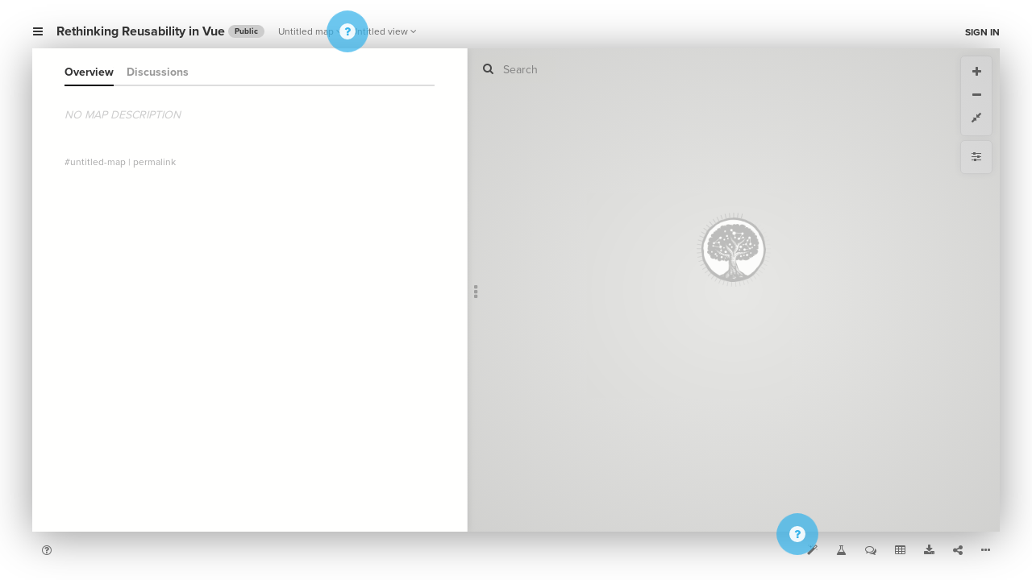

--- FILE ---
content_type: text/html; charset=utf-8
request_url: https://kumu.io/AlexVipond/rethinking-reusability-in-vue
body_size: 3302
content:

<!DOCTYPE html>
<html class="web accounts-projects accounts-projects-show  kumu-web user-owned not-archived public-project basic-project ">
<head>
  <title>Rethinking Reusability in Vue • Kumu</title>

  <link rel="SHORTCUT ICON" href="/favicon.ico" type="image/x-icon" />

  <meta charset="utf-8">
  <meta http-equiv="X-UA-Compatible" content="IE=edge,chrome=1">

  <meta name="apple-mobile-web-app-capable" content="yes">
  <meta name="google-client-id" content="156097285384-ge5ff05cm77co74jm7j0nsa6ihfgpr82.apps.googleusercontent.com">
  <meta name="google-client-api-key" content="AIzaSyBHEJiGGc20e1Q1l2k0dnG3WeqEhIaBWIo">
  
  
  <meta name="csrf-param" content="authenticity_token" />
<meta name="csrf-token" content="6cvaeTbZQikUA1lhdZBbIX5sRaMv7hND5edZF0TZ/Bkm6W0OR+dTa+du0Mr5eHWFLEKdV2ZGf3bELcN+oX62OA==" />
  <script>var Manifest = {"loader/index.js":"https://assets.kumu.io/production/public/assets/loader/index-1c0a03343d286206d1afaa823b73629217cb940ea0cd6ee0a5bb7d062ddf28e2.js","loader/index.css":"https://assets.kumu.io/production/public/assets/loader/index-4a0ed9bcd7c7e1a3bb53539ded36287cd89f181870985673cc331aee8eb97644.css","main/index.js":"https://assets.kumu.io/production/public/assets/main/index-e287e13725190a5c8a88b4319bb671899f387c14dbfb88b75b7d7bfcd485e395.js","main/index.css":"https://assets.kumu.io/production/public/assets/main/index-40c25e2c07e97d45aff0f0bf9285ea136be2e3679cb643c12204c735cda0dfcd.css","worker/index.js":"https://assets.kumu.io/production/public/assets/worker/index-2d7cdc5dcc78d54eb3bb9c5f189b0ae93aaba037c83de256c8fb65519fa557c9.js","worker/operative.js":"https://assets.kumu.io/production/public/assets/worker/operative-266bb3cbf37e1f7bdf5f68d074c1f34d5233565cf8b78c7a1d7e4f826e4333b7.js","vendor/cola.js":"https://assets.kumu.io/production/public/assets/vendor/cola-8bf10b97bea1e467923f5e0133534c2b67e84c3c0804c068dedeb30167cda3ea.js","tree-pen-black-filled.png":"https://assets.kumu.io/production/public/assets/tree-pen-black-filled-2939caf9c3fbb882d71de25d99b56bf69652cbf19eda8de6947a361bd6aed487.png","tree-pen-black.png":"https://assets.kumu.io/production/public/assets/tree-pen-black-d0361958df633822fcb095229247c5e2547f37f3fd6549699a895e9f40fbde79.png"};</script>

  <!-- initialize environment -->
  <!-- This script is called before any assets are loaded -->
<script type="text/javascript">
  var Rails = {
    env: "production"
  , kumuEnv: "web"
  , csrf: "lkgNRON9cLsFgy+WyLOzo0LxNODQZBId3V7sNKb3efNZarozkkNh+fbupj1EW50HEN/sFJnMfij8lHZdQ1Az0g=="
  , assetHost: "https://assets.kumu.io"
  , assetPrefix: "/production/public/assets"
  , hostname: "kumu.io"
  };

  var BugsnagConfig = {
    apiKey: "4b37736982b5e812feae04fb576a98b7"
  , appVersion: "latest" // TODO: use commit sha
  , releaseStage: "web-production"
  , user: null
  , metaData: null
  };
</script>


  <!-- initialize app monitors -->
  <!-- Fathom -->
<script src="https://cdn.usefathom.com/script.js" data-site="PBFUUQCK" defer></script>


  <!-- initialize fonts -->
  <script type="text/javascript">
  (function() {
    var config = {
      kitId: 'oeq2prw',
      scriptTimeout: 3000
    };
    var h=document.getElementsByTagName("html")[0];h.className+=" wf-loading";var t=setTimeout(function(){h.className=h.className.replace(/(\s|^)wf-loading(\s|$)/g," ");h.className+=" wf-inactive"},config.scriptTimeout);var tk=document.createElement("script"),d=false;tk.src='//use.typekit.net/'+config.kitId+'.js';tk.type="text/javascript";tk.async="true";tk.onload=tk.onreadystatechange=function(){var a=this.readyState;if(d||a&&a!="complete"&&a!="loaded")return;d=true;clearTimeout(t);try{Typekit.load(config)}catch(b){}};var s=document.getElementsByTagName("script")[0];s.parentNode.insertBefore(tk,s)
  })();
</script>


  <!-- common assets -->
  <link rel="stylesheet" media="all" href="https://assets.kumu.io/production/public/assets/base/index-70976afd2bf70c99ff2f81388475fd085d72090637e80db58469746a898a5135.css" />
  <script src="https://assets.kumu.io/production/public/assets/base/index-108d5c82090d9961dd26699e6cb060423fad7d5856cc9d4602831bf62522a12c.js"></script>

  <!-- custom assets -->
  
  <meta name="viewport" content="width=device-width, initial-scale=1.0, minimum-scale=1.0, maximum-scale=1.0, user-scalable=no, minimal-ui" />

  

<meta name="description" content="A Kumu Project.">

<meta property="og:title" content="Rethinking Reusability in Vue">
<meta property="og:description" content="A Kumu Project.">
<meta property="og:url" content="https://kumu.io/AlexVipond/rethinking-reusability-in-vue">
<meta property="og:type" content="article">
<meta property="og:site_name" content="Kumu">
<meta property="og:image" content="https://assets.kumu.io/production/public/assets/tree-pen-black-d0361958df633822fcb095229247c5e2547f37f3fd6549699a895e9f40fbde79.png">
<meta property="og:image:width" content="400">
<meta property="og:image:height" content="400">
<meta property="article:author" content="https://kumu.io/AlexVipond">
<meta property="article:publisher" content="https://www.facebook.com/kumupowered">
<meta property="article:published_time" content="2021-11-30T05:16:47Z">
<meta property="article:modified_time" content="2021-11-30T17:49:57Z">

<meta name="twitter:card" content="summary" />
<meta name="twitter:site" content="@kumupowered">
<meta name="twitter:title" content="Rethinking Reusability in Vue">
<meta name="twitter:description" content="A Kumu Project.">
<meta name="twitter:image" content="https://assets.kumu.io/production/public/assets/tree-pen-black-d0361958df633822fcb095229247c5e2547f37f3fd6549699a895e9f40fbde79.png">
<meta name="twitter:image:alt" content="Kumu Project">


  <link rel="stylesheet" media="all" href="https://assets.kumu.io/production/public/assets/loader/index-4a0ed9bcd7c7e1a3bb53539ded36287cd89f181870985673cc331aee8eb97644.css" />
  <script src="https://assets.kumu.io/production/public/assets/loader/index-1c0a03343d286206d1afaa823b73629217cb940ea0cd6ee0a5bb7d062ddf28e2.js"></script>




  <!-- inlined css and javascript -->
  
  
  <script type="text/javascript">
    var map;

    function initializeMap() {
      var data = {"role":null,"project":{"id":712192,"version":1,"name":"Rethinking Reusability in Vue","status":"ready","description":"","license":null,"slug":"rethinking-reusability-in-vue","created_at":"2021-11-30T05:16:47.000Z","updated_at":"2021-11-30T17:49:57.000Z","owner":"AlexVipond","url":"/AlexVipond/rethinking-reusability-in-vue","private":false,"locked":false,"archived":false,"teams":[],"users":[{"user":2057,"role":"manager"}]},"owner":{"type":"User","id":2057,"name":"Alex Vipond","username":"AlexVipond","pro":false,"avatar":"https://s3.amazonaws.com/cloud.kumu.io/accounts/2057/6238591f-40aa-4264-8e5c-ecae678c44cd.jpg","bio":"I'm into web development and social impact.","location":"","website":"https://alexvipond.dev","state":"registered","email_digest":"5f7134a7957cd29cff0e666f7a053fee"},"privacy":{"public_projects_disabled":false,"password_protected_sharing":false},"addons":{"prices":{"test-premium-addon":99,"classic-sna-metrics":0,"community-detection":0,"disqus":0,"google-sheets":0,"google-sheets-public":0,"google-sheets-private":0},"settings":{},"can_install_premium":false},"authorizations":[]};
      return initializeProjectMap(data);
    }

    function fail(error) {
      ApplicationLoader.error('Sorry, map cannot be loaded');
      throw error; // raise the error again so it gets reported
    }

    $(function() {
      // Directly load the main index for better error messages
      // initializeMap();
      // return;

      ApplicationLoader
        .init({"logos":{"kumu":"https://assets.kumu.io/production/public/assets/tree-pen-black-d0361958df633822fcb095229247c5e2547f37f3fd6549699a895e9f40fbde79.png","kumu_filled":"https://assets.kumu.io/production/public/assets/tree-pen-black-filled-2939caf9c3fbb882d71de25d99b56bf69652cbf19eda8de6947a361bd6aed487.png","custom":null,"kumu_holiday":"https://assets.kumu.io/production/public/assets/kumu-holiday-logo-fd00461ad9b61f672b1b5e9396ce1b17ab028666bce36c069a503e99653a59f9.png"}})
        .load('main', 'Loading...')
        .then(initializeMap)
        .catch(fail);
    })
  </script>

</head>
<body class="web accounts-projects accounts-projects-show  kumu-web user-owned not-archived public-project basic-project ">
  




</body>
</html>



--- FILE ---
content_type: text/html; charset=utf-8
request_url: https://kumu.io/settings/data
body_size: 521
content:
<!DOCTYPE html>
<html>
<head>
  <script src="https://assets.kumu.io/production/public/assets/data/crossSiteStorageService-ae69931179d46ce197274bdd1634f17ca73f3de5b6d4e51fca3858da3ef41c25.js"></script>
  <script type="text/javascript">
    var options = {
      host: "kumu.io",
      namespace: "user.settings",
      data: undefined,
      onChange: save
    }

    crossSiteStorage.listen(options);

    // Changes are only saved if the user is logged in. We don't have jquery
    // here so we rolled the request by hand.
    //
    // TODO: should we batch these updates?
    function save(key, value) {
      var shouldSaveChanges = false;
      if (!shouldSaveChanges) return;

      var updates = {}; updates[key] = value;
      var request = new XMLHttpRequest();
      request.open('POST', '/settings/data', true);
      request.setRequestHeader('X-CSRF-Token', 'SpRHbj/tKnqy6INMBHzA9GhbRc4KNjeTS5C3rpEAVo2FtvAZTtM7OEGFCueIlO5QOnWdOkOeW6ZqWi3HdKccrA==');
      request.setRequestHeader('Content-type', 'application/json');
      request.send(JSON.stringify(updates))
    }
  </script>
</head>
<body></body>
</html>


--- FILE ---
content_type: text/plain; charset=utf-8
request_url: https://kumu.io/alexvipond/rethinking-reusability-in-vue/couch/_design/resources/_view/all?key=%22Map%22
body_size: 269
content:
{"total_rows":50,"offset":39,"rows":[
{"id":"map-NWi5SzFE","key":"Map","value":{"_id":"map-NWi5SzFE","_rev":"2-97b25aed2bd49d0e7477b8c8952fd311","type":"Map","description":"","scale":1,"center":{"x":0,"y":0},"default_perspective_id":"pers-EJTEwjAa","default_element_behavior":"floating","default_connection_direction":"directed","name":"Untitled map","created_at":"2021-11-30T05:16:55.807Z","updated_at":"2021-11-30T05:17:47.523Z"}}
]}


--- FILE ---
content_type: text/plain; charset=utf-8
request_url: https://kumu.io/alexvipond/rethinking-reusability-in-vue/couch/_design/resources/_view/all?key=%22Element%22
body_size: 2934
content:
{"total_rows":50,"offset":29,"rows":[
{"id":"elem-AiIfuMFL","key":"Element","value":{"_id":"elem-AiIfuMFL","_rev":"1-1a77d6fe3130b447fbf56143a2479fd0","type":"Element","created_at":"2021-11-30T05:17:11.954Z","updated_at":"2021-11-30T05:17:11.954Z","attributes":{"label":"flush post"}}},
{"id":"elem-MtVglK4u","key":"Element","value":{"_id":"elem-MtVglK4u","_rev":"2-8332150a40984802fccc0b7c3950a1d6","type":"Element","created_at":"2021-11-30T05:17:31.629Z","updated_at":"2021-11-30T05:19:08.632Z","attributes":{"label":"Does the effect mutate a reactive reference?"}}},
{"id":"elem-NKBWBWm2","key":"Element","value":{"_id":"elem-NKBWBWm2","_rev":"3-43b47f52383fdb395bbd9b06fa0929d7","type":"Element","created_at":"2021-11-30T05:46:12.342Z","updated_at":"2021-11-30T17:46:01.165Z","attributes":{"label":"Was the effect triggered by a reactive reference to a single element rendered by Vue?"}}},
{"id":"elem-OiSjKZYN","key":"Element","value":{"_id":"elem-OiSjKZYN","_rev":"4-326cc630e7025b6f6d46630b03644658","type":"Element","created_at":"2021-11-30T05:47:12.660Z","updated_at":"2021-11-30T05:57:01.150Z","attributes":{"label":"Does the effect access any reactive reference to any element rendered by Vue without including that reference in the watcher's dependencies??"}}},
{"id":"elem-YvuYfNWg","key":"Element","value":{"_id":"elem-YvuYfNWg","_rev":"1-71dbfe16b4b7f9086757db369b92f8ff","type":"Element","created_at":"2021-11-30T05:46:50.744Z","updated_at":"2021-11-30T05:46:50.744Z","attributes":{"label":"Does the effect access that same reactive reference?"}}},
{"id":"elem-e3L1TboE","key":"Element","value":{"_id":"elem-e3L1TboE","_rev":"2-ce4222101911a0d02b3eb781e4be058c","type":"Element","created_at":"2021-11-30T05:20:08.881Z","updated_at":"2021-11-30T05:34:27.785Z","attributes":{"label":"Does the effect access any element rendered by Vue?"}}},
{"id":"elem-grFMx72X","key":"Element","value":{"_id":"elem-grFMx72X","_rev":"10-bd891725af395b1c47b5981f879118c0","type":"Element","created_at":"2021-11-30T05:17:23.059Z","updated_at":"2021-11-30T17:45:47.497Z","attributes":{"label":"Was the effect triggered by a reactive reference to an array of elements rendered by v-for and captured with a function ref?"}}},
{"id":"elem-jeujMP7O","key":"Element","value":{"_id":"elem-jeujMP7O","_rev":"1-2c8dcab63ad89f6d065514c5df929b66","type":"Element","created_at":"2021-11-30T05:17:08.980Z","updated_at":"2021-11-30T05:17:08.980Z","attributes":{"label":"flush pre"}}},
{"id":"elem-kN2tMIk2","key":"Element","value":{"_id":"elem-kN2tMIk2","_rev":"3-59adf8cf93863bfc9305b82e443aef34","type":"Element","created_at":"2021-11-30T05:17:56.618Z","updated_at":"2021-11-30T17:49:21.096Z","attributes":{"label":"Does the content of the mutated reactive reference get rendered in the template outside of the original list that triggered the watcher?"}}},
{"id":"elem-wWpOsgjo","key":"Element","value":{"_id":"elem-wWpOsgjo","_rev":"1-68a50ecf4ec446d863caaf266d7d6a5f","type":"Element","created_at":"2021-11-30T05:17:06.373Z","updated_at":"2021-11-30T05:17:06.373Z","attributes":{"label":"flush sync"}}}
]}


--- FILE ---
content_type: text/plain; charset=utf-8
request_url: https://kumu.io/alexvipond/rethinking-reusability-in-vue/couch/_design/map/_view/components?key=%5B%22map-NWi5SzFE%22%2C%22Edge%22%5D
body_size: 2751
content:
{"total_rows":18,"offset":0,"rows":[
{"id":"edge-ALO5VBbw","key":["map-NWi5SzFE","Edge"],"value":{"_id":"edge-ALO5VBbw","_rev":"1-b197a02bec5703afa5cadc710932390f","map_id":"map-NWi5SzFE","type":"Edge","style":{},"entity_id":"conn-yNYjZEgi","created_at":"2021-11-30T05:42:35.079Z","updated_at":"2021-11-30T05:42:35.079Z"}},
{"id":"edge-F0OEgryH","key":["map-NWi5SzFE","Edge"],"value":{"_id":"edge-F0OEgryH","_rev":"1-94b52bc3b39cbf24b9aa9f04a8d5778c","map_id":"map-NWi5SzFE","type":"Edge","style":{},"entity_id":"conn-Q6pIKZhc","created_at":"2021-11-30T05:18:20.281Z","updated_at":"2021-11-30T05:18:20.281Z"}},
{"id":"edge-YLWalLJ3","key":["map-NWi5SzFE","Edge"],"value":{"_id":"edge-YLWalLJ3","_rev":"1-aef796921b4ccca47ac3044f2caf27f1","map_id":"map-NWi5SzFE","type":"Edge","style":{},"entity_id":"conn-98f34aNO","created_at":"2021-11-30T05:18:42.221Z","updated_at":"2021-11-30T05:18:42.221Z"}},
{"id":"edge-ciK7207v","key":["map-NWi5SzFE","Edge"],"value":{"_id":"edge-ciK7207v","_rev":"1-ca3c7803e73ee60b89a13e7561d91790","map_id":"map-NWi5SzFE","type":"Edge","style":{},"entity_id":"conn-e4c70Mrp","created_at":"2021-11-30T05:37:51.091Z","updated_at":"2021-11-30T05:37:51.091Z"}},
{"id":"edge-dMxutNLB","key":["map-NWi5SzFE","Edge"],"value":{"_id":"edge-dMxutNLB","_rev":"1-f536a87b34f35e646ee874cb64741cea","map_id":"map-NWi5SzFE","type":"Edge","style":{},"entity_id":"conn-DLEfC8ZW","created_at":"2021-11-30T05:17:31.631Z","updated_at":"2021-11-30T05:17:31.631Z"}},
{"id":"edge-eL10M8uq","key":["map-NWi5SzFE","Edge"],"value":{"_id":"edge-eL10M8uq","_rev":"1-8e165664e700f1ba69b0c60dbe03bfee","map_id":"map-NWi5SzFE","type":"Edge","style":{},"entity_id":"conn-EX9soUru","created_at":"2021-11-30T05:22:17.522Z","updated_at":"2021-11-30T05:22:17.522Z"}},
{"id":"edge-mSQm8wZc","key":["map-NWi5SzFE","Edge"],"value":{"_id":"edge-mSQm8wZc","_rev":"1-c0659c8a9c1e8beedde00020449c7283","map_id":"map-NWi5SzFE","type":"Edge","style":{},"entity_id":"conn-HsrqAXDF","created_at":"2021-11-30T05:17:56.620Z","updated_at":"2021-11-30T05:17:56.620Z"}},
{"id":"edge-nZkpAxMs","key":["map-NWi5SzFE","Edge"],"value":{"_id":"edge-nZkpAxMs","_rev":"1-c5c748a2084ce32a7727eb58c9e140bb","map_id":"map-NWi5SzFE","type":"Edge","style":{},"entity_id":"conn-1XSM6MZ5","created_at":"2021-11-30T05:26:56.906Z","updated_at":"2021-11-30T05:26:56.906Z"}},
{"id":"edge-pyKkXPej","key":["map-NWi5SzFE","Edge"],"value":{"_id":"edge-pyKkXPej","_rev":"1-6a025c8c93f73242a58199950e572376","map_id":"map-NWi5SzFE","type":"Edge","style":{},"entity_id":"conn-e5bRFoHV","created_at":"2021-11-30T05:46:50.745Z","updated_at":"2021-11-30T05:46:50.745Z"}},
{"id":"edge-rRQNMyo6","key":["map-NWi5SzFE","Edge"],"value":{"_id":"edge-rRQNMyo6","_rev":"1-d12d7d236132964466187d52c95e0862","map_id":"map-NWi5SzFE","type":"Edge","style":{},"entity_id":"conn-Kpyv6unJ","created_at":"2021-11-30T05:46:12.346Z","updated_at":"2021-11-30T05:46:12.346Z"}}
]}


--- FILE ---
content_type: text/plain; charset=utf-8
request_url: https://kumu.io/alexvipond/rethinking-reusability-in-vue/couch/_design/map/_view/components?key=%5B%22map-NWi5SzFE%22%2C%22Node%22%5D
body_size: 2618
content:
{"total_rows":18,"offset":10,"rows":[
{"id":"node-1GQt9qCR","key":["map-NWi5SzFE","Node"],"value":{"_id":"node-1GQt9qCR","_rev":"7-478c0809545c121348a70ba34289765d","map_id":"map-NWi5SzFE","type":"Node","position":{"x":-405.7627776308327725,"y":471.22026720660255705},"pinned":true,"style":{},"entity_id":"elem-AiIfuMFL","created_at":"2021-11-30T05:17:11.954Z","updated_at":"2021-11-30T06:09:22.228Z"}},
{"id":"node-Er8rwZTD","key":["map-NWi5SzFE","Node"],"value":{"_id":"node-Er8rwZTD","_rev":"1-2405abe0ae1af12ce465c65f879990dd","map_id":"map-NWi5SzFE","type":"Node","position":null,"pinned":false,"style":{},"entity_id":"elem-MtVglK4u","created_at":"2021-11-30T05:17:31.630Z","updated_at":"2021-11-30T05:17:31.630Z"}},
{"id":"node-RQEpcy5c","key":["map-NWi5SzFE","Node"],"value":{"_id":"node-RQEpcy5c","_rev":"1-a3f1a1d62cfe0569a1c9d97e03baab18","map_id":"map-NWi5SzFE","type":"Node","position":null,"pinned":false,"style":{},"entity_id":"elem-e3L1TboE","created_at":"2021-11-30T05:20:08.882Z","updated_at":"2021-11-30T05:20:08.882Z"}},
{"id":"node-XZMqTKOp","key":["map-NWi5SzFE","Node"],"value":{"_id":"node-XZMqTKOp","_rev":"1-ec593a2f3bda17273039e924538efce8","map_id":"map-NWi5SzFE","type":"Node","position":null,"pinned":false,"style":{},"entity_id":"elem-NKBWBWm2","created_at":"2021-11-30T05:46:12.343Z","updated_at":"2021-11-30T05:46:12.343Z"}},
{"id":"node-ZDUJwV8Y","key":["map-NWi5SzFE","Node"],"value":{"_id":"node-ZDUJwV8Y","_rev":"1-33e787d49278c694beed70dc6e74102b","map_id":"map-NWi5SzFE","type":"Node","position":null,"pinned":false,"style":{},"entity_id":"elem-kN2tMIk2","created_at":"2021-11-30T05:17:56.619Z","updated_at":"2021-11-30T05:17:56.619Z"}},
{"id":"node-cPXTG3lj","key":["map-NWi5SzFE","Node"],"value":{"_id":"node-cPXTG3lj","_rev":"8-b2f1626c70b818311bbd25d66ac1e33e","map_id":"map-NWi5SzFE","type":"Node","position":{"x":49.580162370572296027,"y":-67.453868535163394426},"pinned":true,"style":{},"entity_id":"elem-grFMx72X","created_at":"2021-11-30T05:17:23.060Z","updated_at":"2021-11-30T06:09:16.385Z"}},
{"id":"node-fmCrhidB","key":["map-NWi5SzFE","Node"],"value":{"_id":"node-fmCrhidB","_rev":"7-6c4075253592ab7d307a01f4b7da972b","map_id":"map-NWi5SzFE","type":"Node","position":{"x":526.83695692756168683,"y":478.05077547621112899},"pinned":true,"style":{},"entity_id":"elem-wWpOsgjo","created_at":"2021-11-30T05:17:06.373Z","updated_at":"2021-11-30T06:09:25.060Z"}},
{"id":"node-nVCyDArJ","key":["map-NWi5SzFE","Node"],"value":{"_id":"node-nVCyDArJ","_rev":"7-6da8bf22a7c70e37d3b0deffb5597ffa","map_id":"map-NWi5SzFE","type":"Node","position":{"x":53.276790265725018969,"y":454.25618495371941208},"pinned":true,"style":{},"entity_id":"elem-jeujMP7O","created_at":"2021-11-30T05:17:08.980Z","updated_at":"2021-11-30T05:52:41.729Z"}}
]}


--- FILE ---
content_type: text/plain; charset=utf-8
request_url: https://kumu.io/alexvipond/rethinking-reusability-in-vue/couch/_design/resources/_view/all?key=%22Doc%22
body_size: -124
content:
{"total_rows":50,"offset":19,"rows":[

]}


--- FILE ---
content_type: text/plain; charset=utf-8
request_url: https://kumu.io/alexvipond/rethinking-reusability-in-vue/couch/settings?
body_size: 88
content:
{"_id":"settings","_rev":"1-70a81e81ad926e98df99cfc47d29648f","type":"Settings","default_map_id":"map-NWi5SzFE","default_perspective_id":null,"proxy_images":true,"relevance":{},"created_at":"2021-11-30T05:16:55.809Z","updated_at":"2021-11-30T05:16:55.809Z"}


--- FILE ---
content_type: text/plain; charset=utf-8
request_url: https://kumu.io/alexvipond/rethinking-reusability-in-vue/couch/_design/map/_view/components?key=%5B%22map-NWi5SzFE%22%2C%22Label%22%5D
body_size: -125
content:
{"total_rows":18,"offset":10,"rows":[

]}


--- FILE ---
content_type: text/plain; charset=utf-8
request_url: https://kumu.io/alexvipond/rethinking-reusability-in-vue/couch/
body_size: 99
content:
{"db_name":"a24d191b-7c14-4a3f-9ccd-e2e212ffe840","doc_count":55,"doc_del_count":5,"update_seq":139,"purge_seq":0,"compact_running":false,"disk_size":397420,"data_size":26796,"instance_start_time":"1768836844849881","disk_format_version":6,"committed_update_seq":139}


--- FILE ---
content_type: text/plain; charset=utf-8
request_url: https://kumu.io/alexvipond/rethinking-reusability-in-vue/couch/_design/resources/_view/all?key=%22Connection%22
body_size: 7651
content:
{"total_rows":50,"offset":6,"rows":[
{"id":"conn-1XSM6MZ5","key":"Connection","value":{"_id":"conn-1XSM6MZ5","_rev":"3-fcfbdc2af6fe2856d17b69aafd23490e","direction":"directed","type":"Connection","delayed":false,"reversed":false,"from_id":"elem-e3L1TboE","to_id":"elem-AiIfuMFL","created_at":"2021-11-30T05:26:56.905Z","updated_at":"2021-11-30T05:29:38.283Z","attributes":{"label":"Yes","description":"Example:\n\n```\n<template>\n  <main class=\"flex flex col gap-3 p-20\">\n    <span ref=\"el\">{{ count }}</span>\n    <button @click=\"count++\">Increase count</button>\n  </main>\n</template>\n\n<script setup lang=\"ts\">\nimport { ref, watch } from 'vue'\n\nconst el = ref()\nconst count = ref(0)\n\nwatch(\n  count,\n  () => {\n    console.log(el.value.textContent)\n  },\n  { flush: 'post' }\n)\n</script>\n```"}}},
{"id":"conn-98f34aNO","key":"Connection","value":{"_id":"conn-98f34aNO","_rev":"7-09fe73e219148ab20b13ebeed7e9dfff","direction":"directed","type":"Connection","delayed":false,"reversed":false,"from_id":"elem-e3L1TboE","to_id":"elem-jeujMP7O","created_at":"2021-11-30T05:18:42.220Z","updated_at":"2021-11-30T05:26:47.179Z","attributes":{"label":"No","description":"Example:\n\n```\n<template>\n  <span :ref=\"el\">hello</span>\n  <button @click=\"count++\">Increase count</button>\n</template>\n\n<script setup lang=\"ts\">\nimport { ref, watch } from 'vue'\n\nconst el = ref()\nconst count = ref(0)\n\nwatch(\n  count,\n  () => console.log(count.value)\n)\n</script>\n\n```"}}},
{"id":"conn-DLEfC8ZW","key":"Connection","value":{"_id":"conn-DLEfC8ZW","_rev":"3-561c44aad0ab9e67e2ace524fc761b36","direction":"directed","type":"Connection","delayed":false,"reversed":false,"from_id":"elem-grFMx72X","to_id":"elem-MtVglK4u","created_at":"2021-11-30T05:17:31.630Z","updated_at":"2021-11-30T05:18:06.192Z","attributes":{"label":"Yes"}}},
{"id":"conn-EX9soUru","key":"Connection","value":{"_id":"conn-EX9soUru","_rev":"4-46bc3fadc5195a247d8df8fd25f3b261","direction":"directed","type":"Connection","delayed":false,"reversed":true,"from_id":"elem-NKBWBWm2","to_id":"elem-e3L1TboE","created_at":"2021-11-30T05:22:17.521Z","updated_at":"2021-11-30T05:46:25.606Z","attributes":{"label":"No"}}},
{"id":"conn-HsrqAXDF","key":"Connection","value":{"_id":"conn-HsrqAXDF","_rev":"2-fa6bc9af71bd0fa111e7a6a82227a0f5","direction":"directed","type":"Connection","delayed":false,"reversed":false,"from_id":"elem-MtVglK4u","to_id":"elem-kN2tMIk2","created_at":"2021-11-30T05:17:56.619Z","updated_at":"2021-11-30T05:18:08.966Z","attributes":{"label":"Yes"}}},
{"id":"conn-Kpyv6unJ","key":"Connection","value":{"_id":"conn-Kpyv6unJ","_rev":"2-a7aa1551e9e41081db2fd2c059b32d42","direction":"directed","type":"Connection","delayed":false,"reversed":false,"from_id":"elem-grFMx72X","to_id":"elem-NKBWBWm2","created_at":"2021-11-30T05:46:12.346Z","updated_at":"2021-11-30T05:46:17.321Z","attributes":{"label":"No"}}},
{"id":"conn-Q6pIKZhc","key":"Connection","value":{"_id":"conn-Q6pIKZhc","_rev":"2-104fda7813b639edf75be9d50499bf51","direction":"directed","type":"Connection","delayed":false,"reversed":false,"from_id":"elem-kN2tMIk2","to_id":"elem-wWpOsgjo","created_at":"2021-11-30T05:18:20.280Z","updated_at":"2021-11-30T05:43:20.740Z","attributes":{"description":"Example:\n\n```\n<template>\n  <main class=\"flex flex col gap-3 p-20\">\n    <h3>other count: {{ otherCount }}</h3>\n    <ul class=\"flex flex-col gap-2\">\n      <li v-for=\"(item, index) in [0, 1, 2]\" :ref=\"getElRef(index)\">\n        count: {{ count }}\n      </li>\n    </ul>\n    <button @click=\"count++\">Increase count</button>\n  </main>\n</template>\n\n<script setup lang=\"ts\">\nimport { ref, watch, onBeforeUpdate } from 'vue'\n\nconst els = ref([])\nconst getElRef = index => el => els.value[index] = el\nonBeforeUpdate(() => els.value = [])\nconst count = ref(0)\nconst otherCount = ref(0)\n\nwatch(\n  els,\n  () => {\n    otherCount.value++\n  },\n  { flush: 'sync' }\n)\n</script>\n```"}}},
{"id":"conn-cRjyJu6Q","key":"Connection","value":{"_id":"conn-cRjyJu6Q","_rev":"3-3c5517aa655b9579fa9cea0803a6d1ec","direction":"directed","type":"Connection","delayed":false,"reversed":false,"from_id":"elem-OiSjKZYN","to_id":"elem-jeujMP7O","created_at":"2021-11-30T05:47:45.179Z","updated_at":"2021-11-30T05:48:13.295Z","attributes":{"label":"No","description":"Example:\n\n```\n<template>\n  <main class=\"flex flex col gap-3 p-20\">\n    <span ref=\"el\">{{ count }}</span>\n    <button @click=\"count++\">Increase count</button>\n  </main>\n</template>\n\n<script setup lang=\"ts\">\nimport { ref, watch } from 'vue'\n\nconst el = ref()\nconst count = ref(0)\n\nwatch(\n  el,\n  () => {\n    console.log(el.value.textContent)\n  },\n)\n</script>\n```"}}},
{"id":"conn-e4c70Mrp","key":"Connection","value":{"_id":"conn-e4c70Mrp","_rev":"3-811c7ab73e2d0133b9cb2e4cf4024895","direction":"directed","type":"Connection","delayed":false,"reversed":false,"from_id":"elem-MtVglK4u","to_id":"elem-jeujMP7O","created_at":"2021-11-30T05:37:51.090Z","updated_at":"2021-11-30T05:38:19.022Z","attributes":{"label":"No","description":"Example:\n\n```\n<template>\n  <main class=\"flex flex col gap-3 p-20\">\n    <ul class=\"flex flex-col gap-2\">\n      <li v-for=\"(item, index) in [0, 1, 2]\" :ref=\"getElRef(index)\">\n        {{ count }}\n      </li>\n    </ul>\n    <button @click=\"count++\">Increase count</button>\n  </main>\n</template>\n\n<script setup lang=\"ts\">\nimport { ref, watch, onBeforeUpdate } from 'vue'\n\nconst els = ref([])\nconst getElRef = index => el => els.value[index] = el\nonBeforeUpdate(() => els.value = [])\nconst count = ref(0)\n\nwatch(\n  els,\n  () => {\n    console.log(count.value)\n  },\n)\n</script>\n```"}}},
{"id":"conn-e5bRFoHV","key":"Connection","value":{"_id":"conn-e5bRFoHV","_rev":"4-fa6c2dabd9ce42ed73d13bfd0d1cf923","direction":"directed","type":"Connection","delayed":false,"reversed":false,"from_id":"elem-NKBWBWm2","to_id":"elem-jeujMP7O","created_at":"2021-11-30T05:46:50.744Z","updated_at":"2021-11-30T06:05:08.616Z","attributes":{"label":"Yes"}}},
{"id":"conn-kRy4CK0E","key":"Connection","value":{"_id":"conn-kRy4CK0E","_rev":"2-e760b6620cf8ad691e515281a2584a11","direction":"directed","type":"Connection","delayed":false,"reversed":false,"from_id":"elem-YvuYfNWg","to_id":"elem-OiSjKZYN","created_at":"2021-11-30T05:47:12.661Z","updated_at":"2021-11-30T05:47:23.086Z","attributes":{"label":"Yes"}}},
{"id":"conn-pkjq128L","key":"Connection","value":{"_id":"conn-pkjq128L","_rev":"2-19d71df85f4997660bdd7ca359da153e","direction":"directed","type":"Connection","delayed":false,"reversed":false,"from_id":"elem-OiSjKZYN","to_id":"elem-AiIfuMFL","created_at":"2021-11-30T05:57:11.851Z","updated_at":"2021-11-30T05:57:18.232Z","attributes":{"label":"Yes"}}},
{"id":"conn-yNYjZEgi","key":"Connection","value":{"_id":"conn-yNYjZEgi","_rev":"3-382d92cd4ef5b101abb538f56345f78f","direction":"directed","type":"Connection","delayed":false,"reversed":false,"from_id":"elem-kN2tMIk2","to_id":"elem-jeujMP7O","created_at":"2021-11-30T05:42:35.077Z","updated_at":"2021-11-30T05:43:58.260Z","attributes":{"label":"No","description":"Example:\n\n```\n<template>\n  <main class=\"flex flex col gap-3 p-20\">\n    <ul class=\"flex flex-col gap-2\">\n      <li v-for=\"(item, index) in [0, 1, 2]\" :ref=\"getElRef(index)\">\n        count: {{ count }}\n      </li>\n    </ul>\n    <button @click=\"count++\">Increase count</button>\n  </main>\n</template>\n\n<script setup lang=\"ts\">\nimport { ref, watch, onBeforeUpdate } from 'vue'\n\nconst els = ref([])\nconst getElRef = index => el => els.value[index] = el\nonBeforeUpdate(() => els.value = [])\nconst count = ref(0)\nconst otherCount = ref(0)\n\nwatch(\n  els,\n  () => {\n    otherCount.value++\n  },\n)\n</script>\n```"}}}
]}


--- FILE ---
content_type: text/plain; charset=utf-8
request_url: https://kumu.io/alexvipond/rethinking-reusability-in-vue/couch/_design/resources/_view/all?key=%22Attribute%22
body_size: 2579
content:
{"total_rows":50,"offset":0,"rows":[
{"id":"attr-17V7mkSL","key":"Attribute","value":{"_id":"attr-17V7mkSL","_rev":"1-6359824a8241537c1ca091c4a0e85d2e","core":true,"limit":1,"format":"string","prompt":"list","editor":"radio","name":"Element Type","type":"Attribute","private":false,"category":"General","locked":false,"expression":null,"reserved":true,"icon":null,"values":[],"sort":false,"cluster":true,"created_at":"2021-11-30T05:16:50.588Z","updated_at":"2021-11-30T05:16:50.588Z"}},
{"id":"attr-2OJfM2lE","key":"Attribute","value":{"_id":"attr-2OJfM2lE","_rev":"1-2e98d1fb8444b3e2e035702f198a6ecd","core":true,"limit":1,"format":"string","prompt":"list","editor":"radio","cluster":false,"name":"Connection Type","type":"Attribute","private":false,"category":"General","locked":false,"expression":null,"reserved":true,"icon":null,"values":[],"sort":false,"created_at":"2021-11-30T05:16:50.589Z","updated_at":"2021-11-30T05:16:50.589Z"}},
{"id":"attr-MzTBvcXe","key":"Attribute","value":{"_id":"attr-MzTBvcXe","_rev":"1-85140dfbf39d1e83df3cf644db59903f","core":true,"limit":1,"format":"text","prompt":"none","cluster":false,"name":"Description","type":"Attribute","private":false,"category":"General","locked":false,"expression":null,"editor":null,"reserved":true,"icon":null,"values":[],"sort":false,"created_at":"2021-11-30T05:16:50.587Z","updated_at":"2021-11-30T05:16:50.587Z"}},
{"id":"attr-TKcV4bl2","key":"Attribute","value":{"_id":"attr-TKcV4bl2","_rev":"1-284816b3a9fa0b692c2fb29b51b7f4e7","core":true,"limit":1,"format":"string","prompt":"autocomplete","editor":"string","cluster":false,"name":"Label","type":"Attribute","private":false,"category":"General","locked":false,"expression":null,"reserved":true,"icon":null,"values":[],"sort":false,"created_at":"2021-11-30T05:16:50.586Z","updated_at":"2021-11-30T05:16:50.586Z"}},
{"id":"attr-V4MUovBG","key":"Attribute","value":{"_id":"attr-V4MUovBG","_rev":"1-02aa6b23876e9d0878e10116f52b1649","core":true,"limit":1,"format":"string","prompt":"list","editor":"radio","cluster":false,"name":"Loop Type","type":"Attribute","private":false,"category":"General","locked":false,"expression":null,"reserved":true,"icon":null,"values":[],"sort":false,"created_at":"2021-11-30T05:16:50.589Z","updated_at":"2021-11-30T05:16:50.589Z"}},
{"id":"attr-VVx38FHX","key":"Attribute","value":{"_id":"attr-VVx38FHX","_rev":"1-fbfafc3a903271ff119b0891d9b60679","core":true,"limit":"none","format":"string","prompt":"autocomplete","name":"Tags","type":"Attribute","private":false,"category":"General","locked":false,"expression":null,"editor":null,"reserved":true,"icon":null,"values":[],"sort":false,"cluster":true,"created_at":"2021-11-30T05:16:50.587Z","updated_at":"2021-11-30T05:16:50.587Z"}}
]}


--- FILE ---
content_type: text/plain; charset=utf-8
request_url: https://kumu.io/alexvipond/rethinking-reusability-in-vue/couch/
body_size: 99
content:
{"db_name":"a24d191b-7c14-4a3f-9ccd-e2e212ffe840","doc_count":55,"doc_del_count":5,"update_seq":139,"purge_seq":0,"compact_running":false,"disk_size":397420,"data_size":26796,"instance_start_time":"1768836844849881","disk_format_version":6,"committed_update_seq":139}


--- FILE ---
content_type: text/plain; charset=utf-8
request_url: https://kumu.io/alexvipond/rethinking-reusability-in-vue/couch/_design/resources/_view/all?key=%22Perspective%22
body_size: 268
content:
{"total_rows":50,"offset":48,"rows":[
{"id":"pers-EJTEwjAa","key":"Perspective","value":{"_id":"pers-EJTEwjAa","_rev":"4-1ad528b1d15e14a77fa96882df83b233","type":"Perspective","style":"@settings {\n  template: custom;\n  theme: light;\n  text-overflow: wrap 16;\n  layout-preset: dense;\n}\n\nconnection {\n  curvature: 0;\n}","name":"Untitled view","created_at":"2021-11-30T05:16:55.807Z","updated_at":"2021-11-30T17:49:57.073Z"}}
]}


--- FILE ---
content_type: text/plain; charset=utf-8
request_url: https://kumu.io/alexvipond/rethinking-reusability-in-vue/couch/_design/resources/_view/all?key=%22Loop%22
body_size: -125
content:
{"total_rows":50,"offset":39,"rows":[

]}
